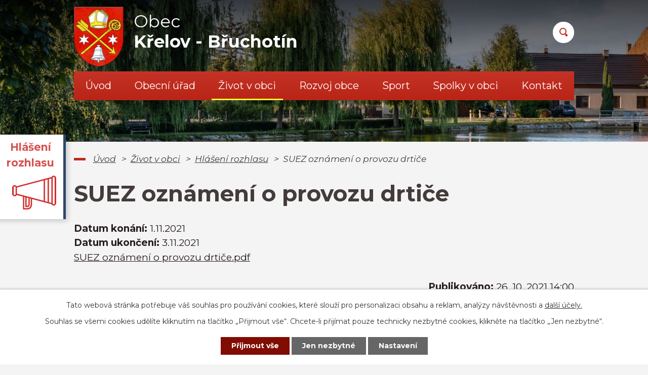

--- FILE ---
content_type: text/html; charset=utf-8
request_url: https://www.krelov.cz/hlaseni-rozhlasu/suez-oznameni-o-provozu-drtice?mainSection-dataAggregatorCalendar-7879592-date=202405
body_size: 8142
content:
<!DOCTYPE html>
<html lang="cs" data-lang-system="cs">
	<head>



		<!--[if IE]><meta http-equiv="X-UA-Compatible" content="IE=EDGE"><![endif]-->
			<meta name="viewport" content="width=device-width, initial-scale=1, user-scalable=yes">
			<meta http-equiv="content-type" content="text/html; charset=utf-8" />
			<meta name="robots" content="index,follow" />
			<meta name="author" content="Antee s.r.o." />
			<meta name="description" content="SUEZ oznámení o provozu drtiče.pdf" />
			<meta name="viewport" content="width=device-width, initial-scale=1, user-scalable=yes" />
<title>SUEZ oznámení o provozu drtiče | Křelov - Břuchotín</title>

		<link rel="stylesheet" type="text/css" href="https://cdn.antee.cz/jqueryui/1.8.20/css/smoothness/jquery-ui-1.8.20.custom.css?v=2" integrity="sha384-969tZdZyQm28oZBJc3HnOkX55bRgehf7P93uV7yHLjvpg/EMn7cdRjNDiJ3kYzs4" crossorigin="anonymous" />
		<link rel="stylesheet" type="text/css" href="/style.php?nid=VlFWUU0=&amp;ver=1768399196" />
		<link rel="stylesheet" type="text/css" href="/css/libs.css?ver=1768399900" />
		<link rel="stylesheet" type="text/css" href="https://cdn.antee.cz/genericons/genericons/genericons.css?v=2" integrity="sha384-DVVni0eBddR2RAn0f3ykZjyh97AUIRF+05QPwYfLtPTLQu3B+ocaZm/JigaX0VKc" crossorigin="anonymous" />

		<script src="/js/jquery/jquery-3.0.0.min.js" ></script>
		<script src="/js/jquery/jquery-migrate-3.1.0.min.js" ></script>
		<script src="/js/jquery/jquery-ui.min.js" ></script>
		<script src="/js/jquery/jquery.ui.touch-punch.min.js" ></script>
		<script src="/js/libs.min.js?ver=1768399900" ></script>
		<script src="/js/ipo.min.js?ver=1768399889" ></script>
			<script src="/js/locales/cs.js?ver=1768399196" ></script>

			<script src='https://www.google.com/recaptcha/api.js?hl=cs&render=explicit' ></script>

		<link href="/rozpocty-a-financni-dokumenty?action=atom" type="application/atom+xml" rel="alternate" title="Rozpočty a finanční dokumenty">
		<link href="/uredni-deska?action=atom" type="application/atom+xml" rel="alternate" title="Úřední deska">
		<link href="/vyhlasky-zakony-a-usneseni-zastupitelstva?action=atom" type="application/atom+xml" rel="alternate" title="Vyhlášky, zákony a usnesení zastupitelstva">
		<link href="/usneseni-zastupitelstva?action=atom" type="application/atom+xml" rel="alternate" title="Usnesení zastupitelstva">
		<link href="/aktuality?action=atom" type="application/atom+xml" rel="alternate" title="Aktuality">
		<link href="/hlaseni-rozhlasu?action=atom" type="application/atom+xml" rel="alternate" title="Hlášení rozhlasu">
		<link href="/koronavirus?action=atom" type="application/atom+xml" rel="alternate" title="KORONAVIRUS">
		<link href="/zpravodaj?action=atom" type="application/atom+xml" rel="alternate" title="Zpravodaj">
		<link href="/odpadove-hospodarstvi?action=atom" type="application/atom+xml" rel="alternate" title="Odpadové hospodářství">
		<link href="/vystavba-kanalizace?action=atom" type="application/atom+xml" rel="alternate" title="Výstavba kanalizace">
		<link href="/dotacni-programy?action=atom" type="application/atom+xml" rel="alternate" title="Dotační programy">
		<link href="/uzemni-planovani?action=atom" type="application/atom+xml" rel="alternate" title="Územní plánování">
		<link href="/dotace?action=atom" type="application/atom+xml" rel="alternate" title="Dotace">
		<link href="/kalendar-akci?action=atom" type="application/atom+xml" rel="alternate" title="Kalendář akcí">
		<link href="/ukrajina-informace?action=atom" type="application/atom+xml" rel="alternate" title="Ukrajina - informace">
		<link href="/akce-do-kalendare-akci?action=atom" type="application/atom+xml" rel="alternate" title="Akce do kalendáře akcí">
<link rel="preconnect" href="https://fonts.gstatic.com/" crossorigin>
<link href="https://fonts.googleapis.com/css2?family=Montserrat:ital,wght@0,400;0,700;1,400&amp;display=fallback" rel="stylesheet">
<link href="/image.php?nid=18186&amp;oid=7878746" rel="icon" type="image/png">
<link rel="shortcut icon" href="/image.php?nid=18186&amp;oid=7878746">
<script>
ipo.api.live("body", function(el){
//přesun patičky
$(el).find("#ipocopyright").insertAfter("#ipocontainer");
//přidání třidy action-button
$(el).find(".backlink").addClass("action-button");
//přesun vyhledávání
$(el).find(".fulltextSearchForm").appendTo(".header-fulltext");
});
//funkce pro zobrazování a skrývání vyhledávání
ipo.api.live(".header-fulltext > a", function(el){
var ikonaLupa = $(el).find(".ikona-lupa");
$(el).click(function(e) {
e.preventDefault();
$(this).toggleClass("search-active");
if($(this).hasClass("search-active")) {
$(ikonaLupa).text('X');
$(ikonaLupa).attr("title","Zavřít vyhledávání");
} else {
$(this).removeClass("search-active");
$(ikonaLupa).attr("title","Otevřít vyhledávání");
$(".fulltextSearchForm input[type=text]").val("");
}
$(".fulltextSearchForm").animate({height: "toggle"});
});
});
//označení položek, které mají submenu
ipo.api.live('#ipotopmenu ul.topmenulevel1 li.topmenuitem1', function(el) {
var submenu = $(el).find("ul.topmenulevel2");
if ($(window).width() <= 1024){
if (submenu.length) {
$(el).addClass("hasSubmenu");
}
}
});
//wrapnutí spanu do poležek první úrovně
ipo.api.live('#ipotopmenu ul.topmenulevel1 li.topmenuitem1 > a', function(el) {
if ($(window).width() <= 1024) {
$(el).wrapInner("<span>");
}
});
//rozbaleni menu
$(function() {
if ($(window).width() <= 1024) {
$(".topmenulevel1 > li.hasSubmenu > a").click(function(e) {
$(this).toggleClass("see-more");
if($(this).hasClass("see-more")) {
$("ul.topmenulevel2").css("display","none");
$(this).next("ul.topmenulevel2").css("display","block");
$(".topmenulevel1 > li > a").removeClass("see-more");
$(this).addClass("see-more");
} else {
$(this).removeClass("see-more");
$(this).next("ul.topmenulevel2").css("display","none");
}
e.preventDefault();
});
}
});
</script>
<script>
//script pro přepsání odkazu z titulku do hrefu u odkazu
ipo.api.live('.link-logo', function(el) {
var link = $(el).attr("data-link");
$(el).attr("href", link);
$(el).attr("data-link", "");
});
</script>






<link rel="preload" href="/image.php?nid=18186&amp;oid=7878733" as="image">
	</head>

	<body id="page7877157" class="subpage7877157 subpage7877088"
			
			data-nid="18186"
			data-lid="CZ"
			data-oid="7877157"
			data-layout-pagewidth="1024"
			
			data-slideshow-timer="3"
			 data-ipo-article-id="588894"
						
				
				data-layout="responsive" data-viewport_width_responsive="1024"
			>



							<div id="snippet-cookiesConfirmation-euCookiesSnp">			<div id="cookieChoiceInfo" class="cookie-choices-info template_1">
					<p>Tato webová stránka potřebuje váš souhlas pro používání cookies, které slouží pro personalizaci obsahu a reklam, analýzy návštěvnosti a 
						<a class="cookie-button more" href="https://navody.antee.cz/cookies" target="_blank">další účely.</a>
					</p>
					<p>
						Souhlas se všemi cookies udělíte kliknutím na tlačítko „Přijmout vše“. Chcete-li přijímat pouze technicky nezbytné cookies, klikněte na tlačítko „Jen nezbytné“.
					</p>
				<div class="buttons">
					<a class="cookie-button action-button ajax" id="cookieChoiceButton" rel=”nofollow” href="/hlaseni-rozhlasu/suez-oznameni-o-provozu-drtice?mainSection-dataAggregatorCalendar-7879592-date=202405&amp;do=cookiesConfirmation-acceptAll">Přijmout vše</a>
					<a class="cookie-button cookie-button--settings action-button ajax" rel=”nofollow” href="/hlaseni-rozhlasu/suez-oznameni-o-provozu-drtice?mainSection-dataAggregatorCalendar-7879592-date=202405&amp;do=cookiesConfirmation-onlyNecessary">Jen nezbytné</a>
					<a class="cookie-button cookie-button--settings action-button ajax" rel=”nofollow” href="/hlaseni-rozhlasu/suez-oznameni-o-provozu-drtice?mainSection-dataAggregatorCalendar-7879592-date=202405&amp;do=cookiesConfirmation-openSettings">Nastavení</a>
				</div>
			</div>
</div>				<div id="ipocontainer">

			<div class="menu-toggler">

				<span>Menu</span>
				<span class="genericon genericon-menu"></span>
			</div>

			<span id="back-to-top">

				<i class="fa fa-angle-up"></i>
			</span>

			<div id="ipoheader">

				<div class="header-inner__container">
	<div class="row header-inner layout-container flex-container">
		<div class="logo">
			<a title="Obec Křelov - Břuchotín" href="/" class="header-logo">
				<span class="znak"><img src="/image.php?nid=18186&amp;oid=7878733" alt="Obec Křelov - Břuchotín"></span>
				<span class="nazev-obce">
					<span>Obec</span>
					<span>Křelov - Břuchotín</span>
				</span>
			</a>
		</div>
		<div class="header-fulltext">
			<a href="#"><span title="Otevřít vyhledávání" class="ikona-lupa">Ikona</span></a>
		</div>
	</div>
</div>



<div class="subpage-background">
	
		 
		<div class="boxImage">
			<div style="background-image:url(/image.php?oid=7878738&amp;nid=18186);"></div>
		</div>
		 
		
	
</div>

<div class="dulezite ver1">
	<a href="/hlaseni-rozhlasu">
		<div class="panel-1">
			<strong>
				Hlášení rozhlasu
			</strong>
		</div>
		<div class="panel-2">
			<div class="infoText">
				<strong>Hlášení rozhlasu</strong><br></div>
			<img src="/image.php?nid=18186&amp;oid=10545280" alt="foto">
		</div>
	</a>
</div>
			</div>

			<div id="ipotopmenuwrapper">

				<div id="ipotopmenu">
<h4 class="hiddenMenu">Horní menu</h4>
<ul class="topmenulevel1"><li class="topmenuitem1 noborder" id="ipomenu7792041"><a href="/">Úvod</a></li><li class="topmenuitem1" id="ipomenu7792043"><a href="/obecni-urad">Obecní úřad</a><ul class="topmenulevel2"><li class="topmenuitem2" id="ipomenu7792044"><a href="/zakladni-informace">Základní informace</a></li><li class="topmenuitem2" id="ipomenu7792050"><a href="/uredni-deska">Úřední deska</a></li><li class="topmenuitem2" id="ipomenu7792045"><a href="/popis-uradu">Popis úřadu</a></li><li class="topmenuitem2" id="ipomenu9668084"><a href="/zastupitelstvo-obce">Zastupitelstvo obce</a></li><li class="topmenuitem2" id="ipomenu8200108"><a href="/povinne-zverejnovane-informace">Povinně zveřejňované informace</a></li><li class="topmenuitem2" id="ipomenu7865874"><a href="/vyhlasky-zakony-a-usneseni-zastupitelstva">Vyhlášky, zákony a usnesení zastupitelstva</a><ul class="topmenulevel3"><li class="topmenuitem3" id="ipomenu7876752"><a href="/usneseni-zastupitelstva">Usnesení zastupitelstva</a></li></ul></li><li class="topmenuitem2" id="ipomenu7792048"><a href="/rozpocty-a-financni-dokumenty">Rozpočty a finanční dokumenty</a></li><li class="topmenuitem2" id="ipomenu7792046"><a href="/poskytovani-informaci-prijem-podani-vyrocni-zpravy">Poskytování informací, příjem podání, výroční zprávy</a></li><li class="topmenuitem2" id="ipomenu7876914"><a href="/socialne-pravni-ochrana-deti">Sociálně-právní ochrana dětí</a></li><li class="topmenuitem2" id="ipomenu7792049"><a href="/elektronicka-podatelna">Elektronická podatelna</a></li><li class="topmenuitem2" id="ipomenu7876977"><a href="/czech-point">Czech POINT</a></li><li class="topmenuitem2" id="ipomenu7876286"><a href="https://cro.justice.cz/" target="_blank">Registr oznámení</a></li><li class="topmenuitem2" id="ipomenu12275034"><a href="/verejne-zakazky-profil-zadavatele">Veřejné zakázky (profil zadavatele)</a></li><li class="topmenuitem2" id="ipomenu7880692"><a href="/gdpr">GDPR</a></li></ul></li><li class="topmenuitem1 active" id="ipomenu7877088"><a href="/zivot-v-obci">Život v obci</a><ul class="topmenulevel2"><li class="topmenuitem2" id="ipomenu7877094"><a href="/aktuality">Aktuality</a></li><li class="topmenuitem2 active" id="ipomenu7877157"><a href="/hlaseni-rozhlasu">Hlášení rozhlasu</a></li><li class="topmenuitem2" id="ipomenu7882194"><a href="/kalendar-akci">Kalendář akcí</a></li><li class="topmenuitem2" id="ipomenu7877779"><a href="/zpravodaj">Zpravodaj</a></li><li class="topmenuitem2" id="ipomenu7877784"><a href="/poplatky">Poplatky</a></li><li class="topmenuitem2" id="ipomenu7879003"><a href="/odpadove-hospodarstvi">Odpadové hospodářství</a></li><li class="topmenuitem2" id="ipomenu7880667"><a href="/ztraty-a-nalezy">Ztráty a nálezy</a></li><li class="topmenuitem2" id="ipomenu7880683"><a href="http://zsmskrelov.cz/" target="_blank">ZŠ a MŠ Křelov</a></li><li class="topmenuitem2" id="ipomenu8788793"><a href="/ukrajina-informace">Ukrajina - informace</a></li><li class="topmenuitem2" id="ipomenu9332553"><a href="/virtualni-prohlidka">Virtuální prohlídka</a></li></ul></li><li class="topmenuitem1" id="ipomenu7879488"><a href="/rozvoj-obce">Rozvoj obce</a><ul class="topmenulevel2"><li class="topmenuitem2" id="ipomenu7880740"><a href="/vystavba-kanalizace">Výstavba kanalizace</a></li><li class="topmenuitem2" id="ipomenu7881004"><a href="/dotacni-programy">Dotační programy</a></li><li class="topmenuitem2" id="ipomenu7881031"><a href="/uzemni-planovani">Územní plánování</a></li><li class="topmenuitem2" id="ipomenu7881086"><a href="/dotace">Dotace</a></li></ul></li><li class="topmenuitem1" id="ipomenu8191120"><a href="/sport">Sport</a></li><li class="topmenuitem1" id="ipomenu7879491"><a href="/spolky-v-obci">Spolky v obci</a><ul class="topmenulevel2"><li class="topmenuitem2" id="ipomenu7881123"><a href="/tj-sokol-krelov">T.J. Sokol Křelov</a></li><li class="topmenuitem2" id="ipomenu7881142"><a href="/sbor-dobrovolnych-hasicu">Sbor dobrovolných hasičů</a></li><li class="topmenuitem2" id="ipomenu7881276"><a href="/senior-klub">Senior klub</a></li><li class="topmenuitem2" id="ipomenu7881279"><a href="/myslivci-krelov">Myslivci Křelov</a></li><li class="topmenuitem2" id="ipomenu7881300"><a href="/rybarsky-spolek">Rybářský spolek</a></li><li class="topmenuitem2" id="ipomenu7881302"><a href="/krelov-a-futsal">Křelov A - futsal</a></li><li class="topmenuitem2" id="ipomenu7881308"><a href="/kerberos-krelov">Kerberos Křelov</a></li><li class="topmenuitem2" id="ipomenu7881309"><a href="/taijiquan-shaolin-kung-fu">Taijiquan Shaolin kung-fu</a></li><li class="topmenuitem2" id="ipomenu7881325"><a href="/farnost">Farnost</a></li><li class="topmenuitem2" id="ipomenu7881334"><a href="/krelovsky-kastanek">Křelovský Kaštánek</a></li><li class="topmenuitem2" id="ipomenu7881341"><a href="/vcelari-krelov">Včelaři Křelov</a></li><li class="topmenuitem2" id="ipomenu7881343"><a href="http://www.historiekb.cz/" target="_blank">Historický spolek</a></li></ul></li><li class="topmenuitem1" id="ipomenu7865743"><a href="/kontakt">Kontakt</a></li></ul>
					<div class="cleartop"></div>
				</div>
			</div>
			<div id="ipomain">
				<div class="data-aggregator-calendar" id="data-aggregator-calendar-7879592">
	<h4 class="newsheader">Kalendář</h4>
	<div class="newsbody">
<div id="snippet-mainSection-dataAggregatorCalendar-7879592-cal"><div class="blog-cal ui-datepicker-inline ui-datepicker ui-widget ui-widget-content ui-helper-clearfix ui-corner-all">
	<div class="ui-datepicker-header ui-widget-header ui-helper-clearfix ui-corner-all">
		<a class="ui-datepicker-prev ui-corner-all ajax" href="/hlaseni-rozhlasu/suez-oznameni-o-provozu-drtice?mainSection-dataAggregatorCalendar-7879592-date=202404&amp;do=mainSection-dataAggregatorCalendar-7879592-reload" title="Předchozí měsíc">
			<span class="ui-icon ui-icon-circle-triangle-w">Předchozí</span>
		</a>
		<a class="ui-datepicker-next ui-corner-all ajax" href="/hlaseni-rozhlasu/suez-oznameni-o-provozu-drtice?mainSection-dataAggregatorCalendar-7879592-date=202406&amp;do=mainSection-dataAggregatorCalendar-7879592-reload" title="Následující měsíc">
			<span class="ui-icon ui-icon-circle-triangle-e">Následující</span>
		</a>
		<div class="ui-datepicker-title">Květen 2024</div>
	</div>
	<table class="ui-datepicker-calendar">
		<thead>
			<tr>
				<th title="Pondělí">P</th>
				<th title="Úterý">Ú</th>
				<th title="Středa">S</th>
				<th title="Čtvrtek">Č</th>
				<th title="Pátek">P</th>
				<th title="Sobota">S</th>
				<th title="Neděle">N</th>
			</tr>

		</thead>
		<tbody>
			<tr>

				<td>

						<span class="tooltip ui-state-default ui-datepicker-other-month">29</span>
				</td>
				<td>

						<span class="tooltip ui-state-default ui-datepicker-other-month">30</span>
				</td>
				<td>

						<span class="tooltip ui-state-default day-off holiday" title="Svátek práce">1</span>
				</td>
				<td>

					<a data-tooltip-content="#tooltip-content-calendar-20240502-7879592" class="tooltip ui-state-default" href="/akce-do-kalendare-akci/svoz-odpadu-plast-839459" title="Svoz odpadu: plast">2</a>
					<div class="tooltip-wrapper">
						<div id="tooltip-content-calendar-20240502-7879592">
							<div>Svoz odpadu: plast</div>
						</div>
					</div>
				</td>
				<td>

						<span class="tooltip ui-state-default">3</span>
				</td>
				<td>

						<span class="tooltip ui-state-default saturday day-off">4</span>
				</td>
				<td>

						<span class="tooltip ui-state-default sunday day-off">5</span>
				</td>
			</tr>
			<tr>

				<td>

						<span class="tooltip ui-state-default">6</span>
				</td>
				<td>

					<a data-tooltip-content="#tooltip-content-calendar-20240507-7879592" class="tooltip ui-state-default" href="/akce-do-kalendare-akci/svoz-odpadu-komunal-839413" title="Svoz odpadu: komunál">7</a>
					<div class="tooltip-wrapper">
						<div id="tooltip-content-calendar-20240507-7879592">
							<div>Svoz odpadu: komunál</div>
						</div>
					</div>
				</td>
				<td>

						<span class="tooltip ui-state-default day-off holiday" title="Den vitězství">8</span>
				</td>
				<td>

						<span class="tooltip ui-state-default">9</span>
				</td>
				<td>

						<span class="tooltip ui-state-default">10</span>
				</td>
				<td>

						<span class="tooltip ui-state-default saturday day-off">11</span>
				</td>
				<td>

						<span class="tooltip ui-state-default sunday day-off">12</span>
				</td>
			</tr>
			<tr>

				<td>

						<span class="tooltip ui-state-default">13</span>
				</td>
				<td>

						<span class="tooltip ui-state-default">14</span>
				</td>
				<td>

						<span class="tooltip ui-state-default">15</span>
				</td>
				<td>

					<a data-tooltip-content="#tooltip-content-calendar-20240516-7879592" class="tooltip ui-state-default" href="/akce-do-kalendare-akci/svoz-odpadu-papir-839480" title="Svoz odpadu: papír">16</a>
					<div class="tooltip-wrapper">
						<div id="tooltip-content-calendar-20240516-7879592">
							<div>Svoz odpadu: papír</div>
						</div>
					</div>
				</td>
				<td>

						<span class="tooltip ui-state-default">17</span>
				</td>
				<td>

						<span class="tooltip ui-state-default saturday day-off">18</span>
				</td>
				<td>

						<span class="tooltip ui-state-default sunday day-off">19</span>
				</td>
			</tr>
			<tr>

				<td>

						<span class="tooltip ui-state-default">20</span>
				</td>
				<td>

					<a data-tooltip-content="#tooltip-content-calendar-20240521-7879592" class="tooltip ui-state-default" href="/akce-do-kalendare-akci/svoz-odpadu-komunal-839417" title="Svoz odpadu: komunál">21</a>
					<div class="tooltip-wrapper">
						<div id="tooltip-content-calendar-20240521-7879592">
							<div>Svoz odpadu: komunál</div>
						</div>
					</div>
				</td>
				<td>

						<span class="tooltip ui-state-default">22</span>
				</td>
				<td>

						<span class="tooltip ui-state-default">23</span>
				</td>
				<td>

						<span class="tooltip ui-state-default">24</span>
				</td>
				<td>

						<span class="tooltip ui-state-default saturday day-off">25</span>
				</td>
				<td>

						<span class="tooltip ui-state-default sunday day-off">26</span>
				</td>
			</tr>
			<tr>

				<td>

						<span class="tooltip ui-state-default">27</span>
				</td>
				<td>

						<span class="tooltip ui-state-default">28</span>
				</td>
				<td>

						<span class="tooltip ui-state-default">29</span>
				</td>
				<td>

					<a data-tooltip-content="#tooltip-content-calendar-20240530-7879592" class="tooltip ui-state-default" href="/akce-do-kalendare-akci/svoz-odpadu-plast-839460" title="Svoz odpadu: plast">30</a>
					<div class="tooltip-wrapper">
						<div id="tooltip-content-calendar-20240530-7879592">
							<div>Svoz odpadu: plast</div>
						</div>
					</div>
				</td>
				<td>

						<span class="tooltip ui-state-default">31</span>
				</td>
				<td>

						<span class="tooltip ui-state-default saturday day-off ui-datepicker-other-month">1</span>
				</td>
				<td>

						<span class="tooltip ui-state-default sunday day-off ui-datepicker-other-month">2</span>
				</td>
			</tr>
		</tbody>
	</table>
</div>
</div>	</div>
</div>

				<div id="ipomainframe">
					<div id="ipopage">
<div id="iponavigation">
	<h5 class="hiddenMenu">Drobečková navigace</h5>
	<p>
			<a href="/">Úvod</a> <span class="separator">&gt;</span>
			<a href="/zivot-v-obci">Život v obci</a> <span class="separator">&gt;</span>
			<a href="/hlaseni-rozhlasu">Hlášení rozhlasu</a> <span class="separator">&gt;</span>
			<span class="currentPage">SUEZ oznámení o provozu drtiče</span>
	</p>

</div>
						<div class="ipopagetext">
							<div class="blog view-detail content">
								
								<h1>SUEZ oznámení o provozu drtiče</h1>

<div id="snippet--flash"></div>
								
																	

<hr class="cleaner">




<hr class="cleaner">

<div class="article">
			<div class="dates table-row auto">
			<span class="box-by-content">Datum konání:</span>
			<div class="type-datepicker">1.11.2021</div>
		</div>
				<div class="dates table-row auto">
			<span class="box-by-content">Datum ukončení:</span>
			<div class="type-datepicker">3.11.2021</div>
		</div>
			

	<div class="paragraph text clearfix">
<p><a href="/file.php?nid=18186&amp;oid=8528055">SUEZ oznámení o provozu drtiče.pdf</a></p>	</div>
		
<div id="snippet--images"><div class="images clearfix">

	</div>
</div>


<div id="snippet--uploader"></div>			<div class="article-footer">
													<div class="published"><span>Publikováno:</span> 26. 10. 2021 14:00</div>

					</div>
	
</div>

<hr class="cleaner">
<div class="content-paginator clearfix">
	<span class="linkprev">
		<a href="/hlaseni-rozhlasu/clovek-v-tisni-nabidka-konzultace">

			<span class="linkprev-chevron">
				<i class="fa fa-angle-left"></i>
			</span>
			<span class="linkprev-text">
				<span class="linkprev-title">Člověk v tísni -…</span>
				<span class="linkprev-date">Publikováno: 26. 10. 2021 14:13</span>
			</span>
		</a>
	</span>
	<span class="linkback">
		<a href='/hlaseni-rozhlasu'>
			<span class="linkback-chevron">
				<i class="fa fa-undo"></i>
			</span>
			<span class="linkback-text">
				<span>Zpět na přehled</span>
			</span>
		</a>
	</span>
	<span class="linknext">
		<a href="/hlaseni-rozhlasu/zastupitelstvo-obce-krelov-bruchotin-3112021">

			<span class="linknext-chevron">
				<i class="fa fa-angle-right"></i>
			</span>
			<span class="linknext-text">
				<span class="linknext-title">Zastupitelstvo Obce…</span>
				<span class="linknext-date">Publikováno: 26. 10. 2021 13:53</span>
			</span>
		</a>
	</span>
</div>

		
															</div>
						</div>
					</div>


					

					

					<div class="hrclear"></div>
					<div id="ipocopyright">
<div class="copyright">
	<div class="copyright__wrapper flex-container">
	<div class="row copyright__inner flex-container layout-container">
		<div class="copy-info flex-container">
			<div class="copy-kontakt">
				<h3>OÚ Křelov - Břuchotín</h3>
				<p>
					M. Majerové 45/25<br>
					783 36 Křelov - Břuchotín
				</p>
				<div>
					<p><span>IČ: </span>63028255</p>
					<p><span>ID dat. schránky: </span>yrnbnbs</p>
				</div>
			</div>
			<div class="copy-hodiny">
				<h3>Úřední hodiny</h3>
				<p><strong>Pondělí: </strong>8.00 – 12.00 - 12.30 – 17.00</p>
				<p><strong>Úterý: </strong>8.00 – 12.00 - předem objednaní - ZAVŘENO</p>
				<p><strong>Středa: </strong>8.00 – 12.00 - 12.30 – 17.00</p>
				<p><strong>Čtvrtek: </strong>8.00 – 12.00 - předem objednaní - ZAVŘENO</p>
				<p><strong>Pátek: </strong>zavřeno</p>
				<div class="flex-container">
					<p><a href="tel:+420585381503">+420 585 381 503</a></p>
					<p><a href="mailto:obec@krelov.cz">obec@krelov.cz</a></p>
				</div>
			</div>
		</div>
		<div class="copy-mapa">
			<a title="Zobrazit na mapě" href="https://goo.gl/maps/3aGYXS8YJKM2VHFx9" target="_blank" rel="noopener noreferrer">
				<span class="mapa-image">
					<img src="/image.php?nid=18186&amp;oid=7878752" alt="Mapa">
				</span>
				<span class="mapa-title">
					<span>Kde najdete</span>
					<span>naši obec?</span>
				</span>
			</a>
		</div>
	</div>
	<div class="loga__container">
		<div class="row loga flex-container layout-container">
			
				
				<a class="link-logo" data-link="https://maps.cleerio.cz/krelov-bruchotin" href="#" target="_blank" rel="noopener">
					<span style="background-image:url(/image.php?oid=7878747&amp;nid=18186);"><br></span>
				</a>
				
				<a class="link-logo" data-link="https://www.czechpoint.cz/public/" href="#" target="_blank" rel="noopener">
					<span style="background-image:url(/image.php?oid=7878742&amp;nid=18186);"><br></span>
				</a>
				
				<a class="link-logo" data-link="https://www.olkraj.cz/index.php" href="#" target="_blank" rel="noopener">
					<span style="background-image:url(/image.php?oid=7878749&amp;nid=18186);"><br></span>
				</a>
				
				<a class="link-logo" data-link="http://www.moravska-cesta.cz/" href="#" target="_blank" rel="noopener">
					<span style="background-image:url(/image.php?oid=7878741&amp;nid=18186);"><br></span>
				</a>
				
				<a class="link-logo" data-link="https://www.facebook.com/krelovbruchotin/" href="#" target="_blank" rel="noopener">
					<span style="background-image:url(/image.php?oid=10545146&amp;nid=18186);"><br></span>
				</a>
				
				<a class="link-logo" data-link="https://www.idsok.cz/" href="#" target="_blank" rel="noopener">
					<span style="background-image:url(/image.php?oid=10545138&amp;nid=18186);"><br></span>
				</a>
				
				<a class="link-logo" data-link="https://idos.idnes.cz/vlakyautobusy/spojeni/" href="#" target="_blank" rel="noopener">
					<span style="background-image:url(/image.php?oid=10545137&amp;nid=18186);"><br></span>
				</a>
				  
			
		</div>
	</div>
</div>
<div class="row antee">
	<div class="layout-container">
		© 2026 Obec Křelov-Břuchotín, <a href="mailto:krelov@krelov.cz">Kontaktovat webmastera</a>, <span id="links"><a href="/prohlaseni-o-pristupnosti">Prohlášení o přístupnosti</a>, <a href="/mapa-stranek">Mapa stránek</a></span><br>ANTEE s.r.o. - <a href="https://www.antee.cz" rel="nofollow">Tvorba webových stránek</a>, Redakční systém IPO
	</div>
</div>
</div>
					</div>
					<div id="ipostatistics">
<script >
	var _paq = _paq || [];
	_paq.push(['disableCookies']);
	_paq.push(['trackPageView']);
	_paq.push(['enableLinkTracking']);
	(function() {
		var u="https://matomo.antee.cz/";
		_paq.push(['setTrackerUrl', u+'piwik.php']);
		_paq.push(['setSiteId', 4843]);
		var d=document, g=d.createElement('script'), s=d.getElementsByTagName('script')[0];
		g.defer=true; g.async=true; g.src=u+'piwik.js'; s.parentNode.insertBefore(g,s);
	})();
</script>
<script >
	$(document).ready(function() {
		$('a[href^="mailto"]').on("click", function(){
			_paq.push(['setCustomVariable', 1, 'Click mailto','Email='+this.href.replace(/^mailto:/i,'') + ' /Page = ' +  location.href,'page']);
			_paq.push(['trackGoal', 8]);
			_paq.push(['trackPageView']);
		});

		$('a[href^="tel"]').on("click", function(){
			_paq.push(['setCustomVariable', 1, 'Click telefon','Telefon='+this.href.replace(/^tel:/i,'') + ' /Page = ' +  location.href,'page']);
			_paq.push(['trackPageView']);
		});
	});
</script>
					</div>

					<div id="ipofooter">
						
					</div>
				</div>
			</div>
		</div>
	</body>
</html>
